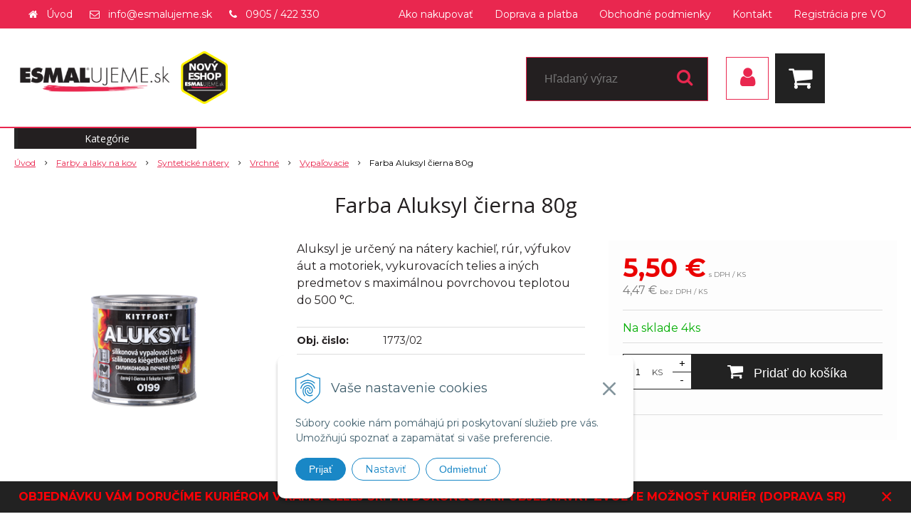

--- FILE ---
content_type: text/html; charset=windows-1250
request_url: https://www.esmalujeme.sk/eshop/farba-aluksyl-cierna-80g/p-898284.xhtml
body_size: 15218
content:
<!DOCTYPE html>
<html lang="sk" class=" is-cart-item-count fixed-header ViewIcons addtocat-effect-pop filter-position-top infotopbar-active sj-upselling-pop-enable">
<head>
		<meta http-equiv="X-UA-Compatible" content="IE=edge,chrome=1" />
		<meta name="viewport" content="width=device-width, initial-scale=1.0, minimum-scale=1.0, user-scalable=1" />
		
		<meta charset="windows-1250" />
		<title>Farba Aluksyl čierna 80g | ESMALujeme.sk</title>
		<meta name="description" content="Nakupujte online od slovenského výrobcu vodou riediteľných interiérových a fasádnych farieb, omietok a stierok s dlhoročnou tradíciou. V ponuke široký doplnkový sortiment: štetce, valce, teleskopy, rebríky, pásky. Predajňa a eshop v Bratislave" />
		<meta name="keywords" content="," />
		<meta name="robots" content="index,follow" />
		<meta name="googlebot" content="index,follow" />
		<meta name="author" content="NextCom.sk | Lepší biznis online" />
		<meta name="generator" content="Unisite 8.20.0 #281025" />
		<meta property="og:type" content="og:product" />
		<meta property="og:title" content="Farba Aluksyl čierna 80g" />
		<meta property="og:url" content="https://www.esmalujeme.sk/eshop/farba-aluksyl-cierna-80g/p-898284.xhtml" />
		<meta property="og:locale" content="sk_SK" />
		<meta property="og:site_name" content="ESMALujeme.sk" />
		<meta name="twitter:domain" content="www.esmalujeme.sk" />
		<meta property="og:image" content="https://www.esmalujeme.sk/obchod_homedir/data/3113/obrazky/ALUKSYL.png" />
		<meta property="og:description" content="Aluksyl je určený na nátery kachieľ, rúr, výfukov áut a motoriek, vykurovacích telies a iných predmetov s maximálnou povrchovou teplotou do 500 °C." />
		<meta property="product:price:amount" content="5.5" />
		<meta property="product:price:currency" content="EUR" />
		<meta itemprop="name" content="Farba Aluksyl čierna 80g" />
		<meta itemprop="description" content="Aluksyl je určený na nátery kachieľ, rúr, výfukov áut a motoriek, vykurovacích telies a iných predmetov s maximálnou povrchovou teplotou do 500 °C." />
		<meta itemprop="image" content="https://www.esmalujeme.sk/obchod_homedir/data/3113/obrazky/ALUKSYL.png" />
		<meta name="twitter:card" content="product" />
		<meta name="twitter:title" content="Farba Aluksyl čierna 80g" />
		<meta name="twitter:image" content="https://www.esmalujeme.sk/obchod_homedir/data/3113/obrazky/ALUKSYL.png" />
		<meta name="twitter:label1" content="Ceny" />
		<meta name="twitter:data1" content="5.5" />
		<meta name="twitter:label2" content="Mena" />
		<meta name="twitter:data2" content="" />

		<link href="https://www.esmalujeme.sk/Data/3318/favicon.ico" type="image/x-icon" rel="icon" />
		<link href="https://www.esmalujeme.sk/Data/3318/favicon.ico" type="image/x-icon" rel="shortcut icon" />
		<link rel="stylesheet" type="text/css" href="//fonts.googleapis.com/css2?family=Montserrat:ital,wght@0,400;0,700;0,900;1,400;1,700;1,900&family=Open+Sans:ital,wght@0,400;0,600;0,700;1,400;1,600;1,700&display=swap" />
		<link rel="stylesheet" type="text/css" href="/Data/3318/Cache/Css/site_76dcd138.css" />
		<link rel="stylesheet" type="text/css" href="/SiteJay2.0/JScript/Fancybox3/jquery.fancybox.min.css" />
		<link rel="stylesheet" type="text/css" href="https://www.esmalujeme.sk/SiteJay2.0/JScript/PriceSliderNew/price-slider-new.css" />
		<link rel="stylesheet" type="text/css" href="/Data/3318/Cache/Css/infopanel_37945bdd.css" />
		<script src="/SiteJay2.0/jquery-3.7.1.min.js"></script>
		<script src="/SiteJay2.0/JScript/Fancybox3/jquery.fancybox.min.js"></script>
		<script src="/SiteJay2.0/JScript/jquery.mousewheel-3.0.6.pack.js"></script>
		<script src="/Data/3318/Cache/Script/common_5fecc569.js"></script>
		<script src="/Data/3318/Cache/Script/CookieConsent_6224c920.js"></script>
		<script src="/Data/3318/Cache/Script/skin_340f6a63.js"></script>
		<script src="/Data/3318/Cache/Script/categories_menu_script_3eefc370.js"></script>
		<script src="/SiteJay2.0/jquery.newsletterpopup.js"></script>
		<script src="/Data/3318/Cache/Script/shop_content_scripts_977977c1.js"></script>
		<script src="https://www.esmalujeme.sk/SiteJay2.0/JScript/PriceSliderNew/price-slider-new.js"></script>
		<script src="https://www.esmalujeme.sk/SiteJay2.0/jquery_tipsy.js"></script>
		<script type="text/javascript">
$(document).ready(function() {
                    $('.top-infobar-close').on('click', function() {
                        var expiry = new Date();
                        expiry.setTime(expiry.getTime() + 0 );
                        var expiresDate = expiry.toUTCString();
                        setCookie('cs-infobar', 1, '0');
                        $('#top-infobar').slideUp();
                    });
                });
		</script>

		<link rel="stylesheet" type="text/css" href="/Data/default/UserFiles/font-awesome/css/font-awesome.min.css" />
		<link rel="stylesheet" type="text/css" href="/Data/default/UserFiles/2025/slick/slick.min.css" />
        <link rel="stylesheet" type="text/css" href="/Data/default/UserFiles/2025/slick/accessible-slick-theme.min.css" />
		<link rel="stylesheet" type="text/css" href="/Data/default/UserFiles/js/lightslider/lightslider.min.css" />
        <link rel="stylesheet" type="text/css" href="/Data/default/UserFiles/2025/nice-select/nice-select.css" />
	<meta name="google-site-verification" content="byldhfjZSiCyiF6zQ4V0Fj-E4W3_NhzjDuTS5Q3riHE" /><!-- Global site tag (gtag.js) - Google Analytics -->
<script async src="https://www.googletagmanager.com/gtag/js?id=UA-163554035-1"></script>
<script>
  window.dataLayer = window.dataLayer || [];
  function gtag(){dataLayer.push(arguments);}
  gtag("consent", "default", {
    "ad_storage": "denied",
    "analytics_storage": "denied"
  });
  gtag("js", new Date());
  gtag("config", "UA-163554035-1");
</script></head>

	<body id="page15579" class="matrix-skin home-page ">
        <div class="site-overlay"><span class="over-closer"></span></div>
        
            <div id="container-main">
                <div class="header-separator"></div>
                <header class="header">
                    <div class="head clearfix">
                      
<div id="sjm-s-hlavicka"><div class="logo-wrapper">
    <p id="logo"><a href="/"><img src="/Data/3318/UserFiles/LOGO.png" alt="ESMALujeme.sk" srcset="" width="882" height="218"></a></p>
    
</div>


    
        <ul class="info-row">
            <li class="info-row-home"><i class="fa fa-home"></i> <a href="/">Úvod</a></li>
            
            <li class="info-row-mail" translate="no"><i class="fa fa-envelope-o"></i> <a href="mailto:info@esmalujeme.sk">info@esmalujeme.sk</a></li>
            <li class="info-row-phone" translate="no"><i class="fa fa-phone"></i> <a href="tel:0905/422330">0905 / 422 330</a></li>
            
        </ul>
    

</div>

                      <div class="icons">
                          <div id="ico-menu"><span translate="no"><i class="fa fa-bars"></i></span></div>
                          <div id="ico-search"><span><i class="fa fa-search"></i></span></div>
                          <div id="main-login">
<div id="sjm-s-login-top"><div class="Shop-login">
    <div><i class="fa fa-user"></i></div>
    
        <ul data-text="Môj účet">
            <li class="user"><a href="https://www.esmalujeme.sk/eshop/action/enterlogin.xhtml" rel="nofollow">Prihlásiť</a></li>
            
                <li class="reg"><a href="https://www.esmalujeme.sk/eshop/action/registration.xhtml" rel="nofollow">Registrácia</a></li>
            
            
        </ul>
    
    
</div></div>
</div>
                          <div id="main-cart">
<div id="sjm-s-kosik"><div id="kosik">
     <a href="https://www.esmalujeme.sk/eshop/action/cart.xhtml" class="caq-0" title="Košík">
     <span class="kosik-ico"><i class="fa fa-shopping-cart"></i></span>
     
     </a>
</div></div>
</div>
                      </div>
                      <div id="main-search">
<div id="sjm-s-vyhladavanie">
	
                <script type="text/javascript">
                    /* <![CDATA[ */

                    displayBoxIndex = -1;
                    var SearchNavigate = function(diff) {
                        displayBoxIndex += diff;
                        var oBoxCollection = $(".suggestSearchContent:not(.suggestSearchHeader):not(.suggestSearchFooter) p");
                        if(!oBoxCollection.length){
                            return;
                        }
                        if (displayBoxIndex >= oBoxCollection.length)
                            displayBoxIndex = 0;
                        if (displayBoxIndex < 0)
                            displayBoxIndex = oBoxCollection.length - 1;
                        var cssClass = "search-selected-item";
                        oBoxCollection.removeClass(cssClass).eq(displayBoxIndex).addClass(cssClass);
                        oBoxCollection.eq(displayBoxIndex)[0].scrollIntoView({ 
                            block: 'nearest',
                            inline: 'nearest',
                            behavior: 'smooth'
                        });
                    }

                        var timeoutsearch;
                        function getXmlHttpRequestObject() {
                            if (window.XMLHttpRequest) {
                                return new XMLHttpRequest();
                            } else if(window.ActiveXObject) {
                                return new ActiveXObject("Microsoft.XMLHTTP");
                            } else {
                            }
                        }

                        var searchReq = getXmlHttpRequestObject();

                        function searchSuggest() {
                            if (searchReq.readyState == 4 || searchReq.readyState == 0) {
                                var str = escape(encodeURI(document.getElementById('searchstringid').value));
                                //$('#search_suggest').html('<div class="suggest_wrapper loading"><img src="/Images/loading.gif" alt="loading" /></div>');
                                var stockOnly = '0';
                                if (document.getElementById('searchStockOnlyId') != null && document.getElementById('searchStockOnlyId').checked == true)
                                    stockOnly = '1';

                                searchReq.open("GET", 'https://www.esmalujeme.sk/suggestsearch/chckprm/suggest/search/' + str + '/stock/' + stockOnly + '.xhtml', true);
                                searchReq.onreadystatechange = handleSearchSuggest;
                                searchReq.send(null);
                            }
                            clearTimeout(timeoutsearch);
                        }

                        function handleSearchSuggest() {
                            if (searchReq.readyState == 4) {
                                var ss = document.getElementById('search_suggest')
                                ss.innerHTML = '';
                                ss.innerHTML = searchReq.responseText;

                                if(ss.innerHTML.length)
                                    ss.innerHTML = '<div class="suggest_wrapper">' + ss.innerHTML + '</div>';
                            }
                        }

                        $(document).ready(function(){

                            $('body').on('click', function () {
                                $('#search_suggest').html('');
                            });

                            $('form.search').on('click', function(e){
                                e.stopPropagation();
                            });

                            $('#searchstringid').attr('autocomplete','off').on('keyup click', function(e) {

                                if (e.keyCode == 40)
                                {
                                    e.preventDefault()
                                    SearchNavigate(1);
                                }
                                else if(e.keyCode==38)
                                {
                                    e.preventDefault()
                                    SearchNavigate(-1);
                                } else if(e.keyCode==13){

                                    if($("p.search-selected-item").length){
                                        e.preventDefault();
                                        location.href=$("p.search-selected-item a").attr("href");
                                    }

                                } else {
                                    if(timeoutsearch) {
                                        clearTimeout(timeoutsearch);
                                        timeoutsearch = null;
                                    }
                                    if($.trim($("#searchstringid").val()) !== ""){
                                        timeoutsearch = setTimeout(searchSuggest, 200);
                                    }
                                    else {
                                        var ss = document.getElementById('search_suggest')
                                        ss.innerHTML = '';                                    
                                    }
                                }
                            });
                        });
                    /* ]]> */
                </script>

<form action="https://www.esmalujeme.sk/index.php?page=15579" method="get" class="search">
  <span class="input"><input type="text" name="searchstring" value="" class="SearchInput" id="searchstringid" placeholder="Hľadaný výraz" /><input type="hidden" name="searchtype" value="all" /></span>
  <div id="search_suggest"></div>  
  <span class="submit"><input type="hidden" name="action" value="search" /><input type="hidden" name="cid" value="0" /><input type="hidden" name="page" value="15579" /><input type="submit" name="searchsubmit" value="Hľadaj" class="SearchSubmit" /></span>  
</form></div>
</div>
                      <div class="mbmenu clearfix" id="menu-main">
                        <div class="content"><nav>
<div id="sjm-s-menu-vodorovne"><ul id="m-smenuvodorovne" class="sjMenu"><li class="no-selected"><a href="https://www.esmalujeme.sk/nakup.xhtml">Ako nakupovať</a></li><li class="no-selected"><a href="https://www.esmalujeme.sk/doprava.xhtml">Doprava a platba</a></li><li class="no-selected"><a href="https://www.esmalujeme.sk/obchodne-podmienky.xhtml">Obchodné podmienky</a><ul><li class="no-selected"><a href="https://www.esmalujeme.sk/reklamacny-poriadok.xhtml">Reklamačný poriadok</a></li><li class="no-selected"><a href="https://www.esmalujeme.sk/gdpr.xhtml">GDPR</a></li></ul></li><li class="no-selected"><a href="https://www.esmalujeme.sk/kontakt.xhtml">Kontakt</a><ul><li class="no-selected"><a href="https://www.esmalujeme.sk/maps.app.goo.gl7s4ucztbtcjmwkl18.xhtml" target="_blank">Mapa odberného miesta</a></li></ul></li><li class="no-selected"><a href="https://www.esmalujeme.sk/registracia-pre-vo.xhtml">Registrácia pre VO</a></li></ul></div>
</nav></div>
                      </div>
                  </div>
                </header>
                <div id="container-outer">
                    <div id="container" class="clearfix">
                        <main id="content">
                            
                                <div class="top-image">
<div id="sjm-d-17865"> </div>
</div>
                                <div class="basic001">


<div class="content">
<div id="sjm-d-17864">        <div class="ShopContent">
<!-- SJ_Modules_Shop_Content ***start*** -->
	
            <div class="ShopProductParentCategories">
                <ul itemprop="breadcrumb" itemscope itemtype="http://schema.org/BreadcrumbList">
                    
                    <li itemprop="itemListElement" itemscope itemtype="http://schema.org/ListItem">
                        <a href="/" itemprop="item"><span itemprop="name">Úvod</span></a>
                        <meta itemprop="position" content="1" />
                    </li>
                    <li><span class="separator">&gt;&gt;</span></li>
                    <li itemprop="itemListElement" itemscope itemtype="http://schema.org/ListItem">
                        <a href="https://www.esmalujeme.sk/eshop/farby-a-laky-na-kov/c-41.xhtml" itemprop="item"><span itemprop="name">Farby a laky na kov</span></a>
                        <meta itemprop="position" content="2" />
                    </li>
                    <li><span class="separator">&gt;&gt;</span></li>
                    <li itemprop="itemListElement" itemscope itemtype="http://schema.org/ListItem">
                        <a href="https://www.esmalujeme.sk/eshop/synteticke-natery/c-58.xhtml" itemprop="item"><span itemprop="name">Syntetické nátery</span></a>
                        <meta itemprop="position" content="3" />
                    </li>
                    <li><span class="separator">&gt;&gt;</span></li>
                    <li itemprop="itemListElement" itemscope itemtype="http://schema.org/ListItem">
                        <a href="https://www.esmalujeme.sk/eshop/vrchne/c-56.xhtml" itemprop="item"><span itemprop="name">Vrchné</span></a>
                        <meta itemprop="position" content="4" />
                    </li>
                    <li><span class="separator">&gt;&gt;</span></li>
                    <li itemprop="itemListElement" itemscope itemtype="http://schema.org/ListItem">
                        <a href="https://www.esmalujeme.sk/eshop/vypalovacie/c-131.xhtml" itemprop="item"><span itemprop="name">Vypaľovacie</span></a>
                        <meta itemprop="position" content="5" />
                    </li>
                    <li><span class="separator">&gt;&gt;</span></li>
                    <li itemprop="itemListElement" itemscope itemtype="http://schema.org/ListItem">
                        <span itemprop="name">Farba Aluksyl čierna 80g</span>
                        <meta itemprop="position" content="6" />
                    </li>
                </ul>
            </div>































<div itemscope itemtype="http://schema.org/Product" class="ShopProductView">
	<div class="Product ProductDetail">

        <h1 itemprop="name" >Farba Aluksyl čierna 80g</h1>
        <meta itemprop="category" content="Farby a laky na kov > Syntetické nátery > Vrchné > Vypaľovacie" />
        


        <div class="ProductWrapper">

                    <div class="ProductLeft">
                        
                        <span class="stickers">
                            
                                
                                    
                                    
                                    
                                    
                                    
                                
                            

                            
                                
                            

                            

                            
                        </span>
                        
                        <ul class="ProductImage" id="MainProductImage">
                            <li>
                            	<a href="/obchod_homedir/data/3113/obrazky/ALUKSYL.png" title="Farba Aluksyl čierna 80g">
                                    <picture>
                                        
                                        <img itemprop="image" src="/obchod_homedir/data/3113/obrazky/ALUKSYL.png" alt="Farba Aluksyl čierna 80g" id="ProductImage898284" />
                                    </picture>
                            	</a>
                           	</li>
                            
                        </ul>
                        
                        
                        
                    </div>

            <div class="ProductDescription">

            <h2 class="hide" >Farba Aluksyl čierna 80g</h2>

            <form action="https://www.esmalujeme.sk/eshop/farba-aluksyl-cierna-80g/p-898284/order/898284.xhtml" data-mincountval="0" data-mincountmultiplyval="false" id="898284" method="post" onsubmit="if (!AllowOrderProductBuy (4, document.getElementById('Quantity'), 898284)) return false; if(!CheckMinCount(document.getElementById('Quantity'), 0, false))return false;">

            <div class="right-col" itemprop="offers" itemscope itemtype="http://schema.org/Offer">
				<meta itemprop="url" content="https://www.esmalujeme.sk/eshop/farba-aluksyl-cierna-80g/p-898284.xhtml" />
				

                

                
                    

                        <div class="price">

                            <div class="price-row-1">
                                
                                    <span class="price-with-vat">
                                        <meta itemprop="category" content="Farby a laky na kov > Syntetické nátery > Vrchné > Vypaľovacie" />
                                        
                                        <strong id="PriceWithVAT898284" class="main-price"><span itemprop="price" content="5.5">5,50</span> <span itemprop="priceCurrency" content="EUR">€</span></strong> <span class="small dph">s DPH / KS</span>
                                    </span>
                                
                                
                                
                                    
                                        <span class="price-without-vat">
                                            <strong id="PriceWithoutVAT898284" class="main-price">4,47 €</strong> <span class="small">bez DPH / KS</span>
                                        </span>
                                    
                                
                                

                                
                                
                            </div>
                            
                            

                        </div>

                   

                   

                      

                        

                        

                        

                        
                            
                                
                                    
                                        <div class="delivery-info">
                                            
                                                <span id="StockCountText898284" itemprop="availability" href="http://schema.org/InStock" content="InStock">                        <span style="color: #04ae04">Na sklade 4ks</span></span>
                                            
                                            
                                        </div>
                                    
                                
                                
                            
                        

                        

                        
                            

                                
                                    <div class="ShopIcons">
                                        <div class="ProductButtons" >
                                            <span class="mnozstvo">
                                                <input type="text" size="5" value="1" name="quantity" id="Quantity" onkeyup="AllowOrderProduct (898284, 4 , this.value);" class="Quantity noEnterSubmit" />
                                                
                                                    <label for="Quantity898284">KS</label>
                                                
                                                <span class="cplus">+</span>
                                                <span class="cminus">-</span>
                                            </span>
                                            
                                                <button type="submit" name="add-button" id="AddToCart898284" aria-label="Pridať do košíka">
                                                    <span class="addtext"><i class="fa fa-shopping-cart"></i> Pridať do košíka</span><span class="icon"><!----></span>
                                                    
                                                </button>
                                            
                                            
                                            
                                        </div>
                                        <span id="StockWarning898284" class="stockwarning"></span>
                                    </div>
                                

                                

                            

                        

                        
                            
                                
                                <div class="advance-box">
                                    <div class="calcs">
                                        
                                        
                                    </div>
                                    <ul class="clearfix">
                                        
                                            
                                        
                                        
                                        
                                            
                                        
                                        
										
                                    </ul>
                                </div>

                            
                        
                   
            	</div>

            	<div class="left-col">

	                
	                    <div class="small-description" itemprop="disambiguatingDescription">Aluksyl je určený na nátery kachieľ, rúr, výfukov áut a motoriek, vykurovacích telies a iných predmetov s maximálnou povrchovou teplotou do 500 °C. </div>
	                

	                <dl id="productParameters">
	                    

	                    <dt class="detail-order-number">Obj. čislo:</dt><dd id="OrderNumber898284" class="detail-order-number" itemprop="sku">1773/02</dd>
	                    

	                    
	                    
	               </dl>

                   
                       <div class="social-share">
                           <a href="javascript: void(0)" onclick="window.open('https://www.facebook.com/sharer.php?u=https%3A%2F%2Fwww.esmalujeme.sk%2Feshop%2Ffarba-aluksyl-cierna-80g%2Fp-898284.xhtml','sharer','toolbar=0,status=0,width=580,height=325');"><i class="fa fa-facebook"></i></a>
                       </div>
                   

	            </div>

                </form>
            </div>
            <div class="clear"></div>
        </div>
	</div>

        <div class="tabs-container">

        	<ul class="tabs">
        	  
              <li><a href="#popis">Popis</a></li>
              
              <li><a href="#parametre">Parametre</a></li>
              
              
			  
              
			  

              

			  
			  <li><a href="#prislusenstvo">Alternatívy</a></li>
			  
			  
            </ul>

            <div class="panel-container">

              

              
                  <div class="pane" id="popis">
                    <h2>Farba Aluksyl čierna 80g</h2>
                    <div class="in-pane">
                        
                        <div class="long-description" itemprop="description">
                            Povrch je potrebné pred nanesením farby dobre odmastiť a zbaviť hrdze. Nanášame štetcom alebo striekaním v 1 až 2 vrstvách. Po piatich hodinách zasychania postupne zohrievame a zaistíme tak vypálenie náteru (najmenej 15 min. pri 250 °C).
                        </div>
                    </div>
                  </div>
              

              

              
                <div class="pane" id="parametre">
                	<h2>Parametre</h2>
                	<div class="in-pane">
                      <table>
                      	
                        
                            <tr itemprop="additionalProperty" itemscope itemtype="http://schema.org/PropertyValue">
                                <th itemprop="name">Hmotnosť</th>
                                <td itemprop="value">
                                    0,08 kg
                                    
                                    
                                </td>
                            </tr>
                        
                        
                        
                        
                        </table>
                      </div>
                	</div>
                

                	

                
                

                

                

                

                

                
                    <div class="pane" id="prislusenstvo">
                        <h2>Alternatívy</h2>
                        <div class="in-pane">
<div class="AccessoryProducts">

<div class="Product ProductNorm">
	<form action="https://www.esmalujeme.sk/eshop/farba-aluksyl-cierna-80g/p-898284/order/898285.xhtml" id="id898285" method="post" data-mincountval="0" data-mincountmultiplyval="false">

        <div class="in-wrapper">
            <p class="in-category">Vypaľovacie</p>
            <h3 class="product-name" ><a href="https://www.esmalujeme.sk/eshop/farba-aluksyl-strieborna-80g/p-898285.xhtml" title="Farba Aluksyl strieborná 80g">Farba Aluksyl strieborná 80g</a></h3>
        </div>

		<div class="ImageWrapper">
        	<div class="ProductImage">
            	<a href="https://www.esmalujeme.sk/eshop/farba-aluksyl-strieborna-80g/p-898285.xhtml">
								<picture>
									
										<img src="/obchod_homedir/data/3113/obrazky/male_obrazky/ALUKSYL.png" alt="Farba Aluksyl strieborná 80g" title="Farba Aluksyl strieborná 80g" id="ProductImage898285" loading="lazy" />
									</picture>
                	<span class="stickers">
                        
                        
                        
                        
                        
                        
                    </span>
                    
            	</a>
            </div>
        </div>
        <div class="ProductContent">
        	<div class="ContentIn">
            	<div class="ProductDescription">
	                <div class="small-description">Aluksyl je určený na nátery kachieľ, rúr, výfukov áut a motoriek, vykurovacích telies a iných predmetov s maximálnou povrchovou teplotou do 500 °C. </div>
                </div>
        	</div>
            <div class="ShopIcons">
            	
					<div class="price" itemprop="offers" itemscope itemtype="http://schema.org/Offer">
	                	<link itemprop="url" href="https://www.esmalujeme.sk/eshop/farba-aluksyl-strieborna-80g/p-898285.xhtml" />
    	            	<link itemprop="image" href="/obchod_homedir/data/3113/obrazky/male_obrazky/ALUKSYL.png" />
    	            	
                		

                		<div class="price-row-1">
                			
                				<div class="price-with-vat">
                					
                					<strong id="PriceWithVAT898285" class="main-price"><span itemprop="price" content="5.01">5,01</span> <span itemprop="priceCurrency" content="EUR">€</span></strong> <span class="dph">s DPH / KS</span>
                				</div>
                			
											
                			
                				
                					<div class="price-without-vat"><strong id="PriceWithoutVAT898285" class="main-price">4,07 €</strong> <span class="dph">bez DPH / KS</span></div>
                				
                			
                			

                			
                		</div>
                		
                		
                	</div>
		            
		            	  
			                  
			                    <div class="ProductButtons">
			                       	
																<button type="submit" name="add-button" id="AddToCart898285" aria-label="Pridať do košíka"><span class="icon" data-title="Pridať do košíka"><i class="fa fa-shopping-cart"></i></span>
																	</button>
				                    
			                       	
			                        <span class="mnozstvo">
			                        	<input type="text" size="5" value="1" name="quantity" id="Quantity898285" class="Quantity noEnterSubmit" />
			                        	
			                        		<label for="Quantity898285">KS</label>
			                        	
			                            <span class="cplus">+</span>
			                            <span class="cminus">-</span>
			                        </span>
			                    </div>
			                    <span id="StockWarning898285" class="stockwarning"></span>
			                
			              
		              
		              
				  
				  
                  <div class="clear"></div>
            </div>
            <div class="bottom">
		    	
					<div class="delivery-info"><strong id="StockCountText898285">                        <span style="color: #04ae04">Na sklade 6ks</span></strong></div>
				
				<div class="order-number">Obj. čislo: <span id="OrderNumber898285">1773/01</span></div>
			</div>
			
	</div>
    </form>
</div>


<div class="Product ProductNorm">
	<form action="https://www.esmalujeme.sk/eshop/farba-aluksyl-cierna-80g/p-898284/order/898286.xhtml" id="id898286" method="post" data-mincountval="0" data-mincountmultiplyval="false">

        <div class="in-wrapper">
            <p class="in-category">Vypaľovacie</p>
            <h3 class="product-name" ><a href="https://www.esmalujeme.sk/eshop/farba-aluksyl-zlata-80g/p-898286.xhtml" title="Farba Aluksyl zlatá 80g">Farba Aluksyl zlatá 80g</a></h3>
        </div>

		<div class="ImageWrapper">
        	<div class="ProductImage">
            	<a href="https://www.esmalujeme.sk/eshop/farba-aluksyl-zlata-80g/p-898286.xhtml">
								<picture>
									
										<img src="/obchod_homedir/data/3113/obrazky/male_obrazky/ALUKSYL.png" alt="Farba Aluksyl zlatá 80g" title="Farba Aluksyl zlatá 80g" id="ProductImage898286" loading="lazy" />
									</picture>
                	<span class="stickers">
                        
                        
                        
                        
                        
                        
                    </span>
                    
            	</a>
            </div>
        </div>
        <div class="ProductContent">
        	<div class="ContentIn">
            	<div class="ProductDescription">
	                <div class="small-description">Aluksyl je určený na nátery kachieľ, rúr, výfukov áut a motoriek, vykurovacích telies a iných predmetov s maximálnou povrchovou teplotou do 500 °C. </div>
                </div>
        	</div>
            <div class="ShopIcons">
            	
					<div class="price" itemprop="offers" itemscope itemtype="http://schema.org/Offer">
	                	<link itemprop="url" href="https://www.esmalujeme.sk/eshop/farba-aluksyl-zlata-80g/p-898286.xhtml" />
    	            	<link itemprop="image" href="/obchod_homedir/data/3113/obrazky/male_obrazky/ALUKSYL.png" />
    	            	
                		

                		<div class="price-row-1">
                			
                				<div class="price-with-vat">
                					
                					<strong id="PriceWithVAT898286" class="main-price"><span itemprop="price" content="6.8">6,80</span> <span itemprop="priceCurrency" content="EUR">€</span></strong> <span class="dph">s DPH / KS</span>
                				</div>
                			
											
                			
                				
                					<div class="price-without-vat"><strong id="PriceWithoutVAT898286" class="main-price">5,53 €</strong> <span class="dph">bez DPH / KS</span></div>
                				
                			
                			

                			
                		</div>
                		
                		
                	</div>
		            
		            	  
			                  
			                    <div class="ProductButtons">
			                       	
																<button type="submit" name="add-button" id="AddToCart898286" aria-label="Pridať do košíka"><span class="icon" data-title="Pridať do košíka"><i class="fa fa-shopping-cart"></i></span>
																	</button>
				                    
			                       	
			                        <span class="mnozstvo">
			                        	<input type="text" size="5" value="1" name="quantity" id="Quantity898286" class="Quantity noEnterSubmit" />
			                        	
			                        		<label for="Quantity898286">KS</label>
			                        	
			                            <span class="cplus">+</span>
			                            <span class="cminus">-</span>
			                        </span>
			                    </div>
			                    <span id="StockWarning898286" class="stockwarning"></span>
			                
			              
		              
		              
				  
				  
                  <div class="clear"></div>
            </div>
            <div class="bottom">
		    	
					<div class="delivery-info"><strong id="StockCountText898286">                        <span style="color: #04ae04">Na sklade 5ks</span></strong></div>
				
				<div class="order-number">Obj. čislo: <span id="OrderNumber898286">1773/03</span></div>
			</div>
			
	</div>
    </form>
</div>


</div>
</div>
                    </div>
                

                

                

            </div>
    	</div>
		<div class="clear"></div>


</div>











<!-- SJ_Modules_Shop_Content ***end*** --></div></div>
</div>	
</div>
<div class="base-modulebox">
	
	
	<div class="base-modulebox-content">
<div id="sjm-d-17902"></div>
</div>
</div><div class="base-modulebox">
	
	
	<div class="base-modulebox-content">
<div id="sjm-d-17903"></div>
</div>
</div>
                            
                        </main>
                        <aside id="left">
                            <div class="basic003 mbmenu" id="kategorie-obchodu">
                                <div class="title"><h3><div><span class="mh-small"><!----></span></div></h3></div>
                                <div class="content"><nav role="navigation">
<div id="sjm-s-kategorie-obchodu">
	
	<div class="action-categories">
		<ul class="Cat action-categories">
			<li><a href="https://www.esmalujeme.sk/eshop/action/addprd/newval/1.xhtml" title="Novinky">Novinky</a></li><li><a href="https://www.esmalujeme.sk/eshop/action/addprd/topoffer/1.xhtml" title="Top ponuka">Top ponuka</a></li>
		</ul>
	</div>




	<ul id="categories-15579" class="Cat"><li id="Item-45"><a href="https://www.esmalujeme.sk/eshop/interierove-farby-na-steny/c-45.xhtml"><span>Interiérové farby na steny</span></a><ul id="ul_id_43"><li id="Item-43"><a href="https://www.esmalujeme.sk/eshop/biele-farby/c-43.xhtml"><span>Biele farby</span></a></li><li id="Item-42"><a href="https://www.esmalujeme.sk/eshop/umyvatelne-farby/c-42.xhtml"><span>Umývateľné farby</span></a></li><li id="Item-111"><a href="https://www.esmalujeme.sk/eshop/farebne-farby/c-111.xhtml"><span>Farebné farby</span></a></li><li id="Item-46"><a href="https://www.esmalujeme.sk/eshop/specialne-farby/c-46.xhtml"><span>Špeciálne farby</span></a></li><li id="Item-47"><a href="https://www.esmalujeme.sk/eshop/tonovanie-pasty/c-47.xhtml"><span>Tónovanie, pasty</span></a></li><li id="Item-48"><a href="https://www.esmalujeme.sk/eshop/penetracie/c-48.xhtml"><span>Penetrácie</span></a></li></ul></li><li id="Item-39"><a href="https://www.esmalujeme.sk/eshop/farby-na-fasady/c-39.xhtml"><span>Farby na fasády</span></a><ul id="ul_id_117"><li id="Item-117"><a href="https://www.esmalujeme.sk/eshop/fasadne-farby/c-117.xhtml"><span>Fasádne farby</span></a></li><li id="Item-118"><a href="https://www.esmalujeme.sk/eshop/omietky/c-118.xhtml"><span>Omietky</span></a></li></ul></li><li id="Item-40"><a href="https://www.esmalujeme.sk/eshop/farby-a-laky-na-drevo/c-40.xhtml"><span>Farby a laky na drevo</span></a><ul id="ul_id_50"><li id="Item-50"><a href="https://www.esmalujeme.sk/eshop/synteticke-natery/c-50.xhtml"><span>Syntetické nátery</span></a></li><li id="Item-59"><a href="https://www.esmalujeme.sk/eshop/vodourieditelne-natery/c-59.xhtml"><span>Vodouriediteľné nátery</span></a></li><li id="Item-68"><a href="https://www.esmalujeme.sk/eshop/laky-lazury-moridla/c-68.xhtml"><span>Laky, lazúry, moridlá</span></a></li></ul></li><li id="Item-41"><a href="https://www.esmalujeme.sk/eshop/farby-a-laky-na-kov/c-41.xhtml"><span>Farby a laky na kov</span></a><ul id="ul_id_58"><li id="Item-58"><a href="https://www.esmalujeme.sk/eshop/synteticke-natery/c-58.xhtml"><span>Syntetické nátery</span></a><ul id="ul_id_55"><li id="Item-55"><a href="https://www.esmalujeme.sk/eshop/zakladne/c-55.xhtml"><span>Základné</span></a></li><li id="Item-56"><a href="https://www.esmalujeme.sk/eshop/vrchne/c-56.xhtml"><span>Vrchné</span></a><ul id="ul_id_130"><li id="Item-130"><a href="https://www.esmalujeme.sk/eshop/na-radiator/c-130.xhtml"><span>Na radiator</span></a></li><li id="Item-131" class="selected"><a href="https://www.esmalujeme.sk/eshop/vypalovacie/c-131.xhtml"><span>Vypaľovacie</span></a></li></ul></li><li id="Item-57"><a href="https://www.esmalujeme.sk/eshop/jednovrstvove/c-57.xhtml"><span>Jednovrstvové</span></a></li></ul></li><li id="Item-60"><a href="https://www.esmalujeme.sk/eshop/vodourieditelne-natery/c-60.xhtml"><span>Vodouriediteľné nátery</span></a></li><li id="Item-125"><a href="https://www.esmalujeme.sk/eshop/nitrocelulozove/c-125.xhtml"><span>Nitrocelulózové </span></a></li></ul></li><li id="Item-72"><a href="https://www.esmalujeme.sk/eshop/spreje/c-72.xhtml"><span>Spreje</span></a><ul id="ul_id_73"><li id="Item-73"><a href="https://www.esmalujeme.sk/eshop/hobby-spreje/c-73.xhtml"><span>Hobby spreje</span></a></li><li id="Item-74"><a href="https://www.esmalujeme.sk/eshop/auto-spreje/c-74.xhtml"><span>Auto spreje</span></a></li><li id="Item-75"><a href="https://www.esmalujeme.sk/eshop/specialne-spreje/c-75.xhtml"><span>Špeciálne spreje</span></a></li></ul></li><li id="Item-76"><a href="https://www.esmalujeme.sk/eshop/tmely-sadry-lepidla/c-76.xhtml"><span>Tmely, sádry, lepidlá</span></a><ul id="ul_id_77"><li id="Item-77"><a href="https://www.esmalujeme.sk/eshop/silikony/c-77.xhtml"><span>Silikóny</span></a></li><li id="Item-78"><a href="https://www.esmalujeme.sk/eshop/tmely/c-78.xhtml"><span>Tmely</span></a></li><li id="Item-79"><a href="https://www.esmalujeme.sk/eshop/lepidla-chemicke-kotvy/c-79.xhtml"><span>Lepidlá, chemické kotvy</span></a></li><li id="Item-80"><a href="https://www.esmalujeme.sk/eshop/pu-peny/c-80.xhtml"><span>PU Peny</span></a></li><li id="Item-81"><a href="https://www.esmalujeme.sk/eshop/sadry-a-sparovacie-hmoty/c-81.xhtml"><span>Sádry a špárovacie hmoty</span></a></li><li id="Item-136"><a href="https://www.esmalujeme.sk/eshop/pistole/c-136.xhtml"><span>Pištole</span></a></li><li id="Item-141"><a href="https://www.esmalujeme.sk/eshop/stierky/c-141.xhtml"><span>Stierky</span></a></li></ul></li><li id="Item-82"><a href="https://www.esmalujeme.sk/eshop/maliarska-chemia/c-82.xhtml"><span>Maliarska chémia</span></a><ul id="ul_id_83"><li id="Item-83"><a href="https://www.esmalujeme.sk/eshop/riedidla-benziny/c-83.xhtml"><span>Riedidlá, benzíny</span></a></li><li id="Item-84"><a href="https://www.esmalujeme.sk/eshop/odstranovace-odhrdzovace/c-84.xhtml"><span>Odstraňovače, odhrdzovače</span></a></li><li id="Item-85"><a href="https://www.esmalujeme.sk/eshop/ostatne/c-85.xhtml"><span>Ostatné</span></a></li></ul></li><li id="Item-86"><a href="https://www.esmalujeme.sk/eshop/maliarske-potreby/c-86.xhtml"><span>Maliarske potreby</span></a><ul id="ul_id_87"><li id="Item-87"><a href="https://www.esmalujeme.sk/eshop/stetce/c-87.xhtml"><span>Štetce</span></a></li><li id="Item-88"><a href="https://www.esmalujeme.sk/eshop/valce/c-88.xhtml"><span>Valce</span></a></li><li id="Item-89"><a href="https://www.esmalujeme.sk/eshop/maliarske-stetky/c-89.xhtml"><span>Maliarske štetky</span></a></li><li id="Item-90"><a href="https://www.esmalujeme.sk/eshop/drobne-potreby/c-90.xhtml"><span>Drobné potreby</span></a></li><li id="Item-91"><a href="https://www.esmalujeme.sk/eshop/nadoby-a-mriezky/c-91.xhtml"><span>Nádoby a mriežky</span></a></li><li id="Item-146"><a href="https://www.esmalujeme.sk/eshop/teleskopicke-tyce/c-146.xhtml"><span>Teleskopické tyče</span></a></li></ul></li><li id="Item-92"><a href="https://www.esmalujeme.sk/eshop/ochranne-pomocky/c-92.xhtml"><span>Ochranné pomôcky</span></a><ul id="ul_id_93"><li id="Item-93"><a href="https://www.esmalujeme.sk/eshop/rukavice/c-93.xhtml"><span>Rukavice</span></a></li><li id="Item-94"><a href="https://www.esmalujeme.sk/eshop/ochrana-oci-tvare-usi/c-94.xhtml"><span>Ochrana očí, tváre, uší</span></a></li><li id="Item-95"><a href="https://www.esmalujeme.sk/eshop/odevy/c-95.xhtml"><span>Odevy</span></a></li></ul></li><li id="Item-96"><a href="https://www.esmalujeme.sk/eshop/zakryvanie-cistenie/c-96.xhtml"><span>Zakrývanie, čistenie</span></a><ul id="ul_id_97"><li id="Item-97"><a href="https://www.esmalujeme.sk/eshop/zakryvacie-folie-plachty/c-97.xhtml"><span>Zakrývacie fólie, plachty</span></a></li><li id="Item-98"><a href="https://www.esmalujeme.sk/eshop/papiere-lepenky/c-98.xhtml"><span>Papiere, lepenky</span></a></li><li id="Item-99"><a href="https://www.esmalujeme.sk/eshop/pasky/c-99.xhtml"><span>Pásky</span></a></li><li id="Item-100"><a href="https://www.esmalujeme.sk/eshop/vrecia-na-odpad/c-100.xhtml"><span>Vrecia na odpad</span></a></li><li id="Item-101"><a href="https://www.esmalujeme.sk/eshop/zmetaky-metly-lopatky/c-101.xhtml"><span>Zmetáky, metly, lopatky</span></a></li><li id="Item-102"><a href="https://www.esmalujeme.sk/eshop/utierky-handry-spongie/c-102.xhtml"><span>Utierky, handry, špongie</span></a></li><li id="Item-140"><a href="https://www.esmalujeme.sk/eshop/ostatne/c-140.xhtml"><span>Ostatné</span></a></li></ul></li><li id="Item-103"><a href="https://www.esmalujeme.sk/eshop/naradie/c-103.xhtml"><span>Náradie</span></a><ul id="ul_id_104"><li id="Item-104"><a href="https://www.esmalujeme.sk/eshop/lyzice-naberacky-sekace/c-104.xhtml"><span>Lyžice, naberačky, sekáče</span></a></li><li id="Item-105"><a href="https://www.esmalujeme.sk/eshop/noze-noznicky-orezavace-a-ine/c-105.xhtml"><span>Nože, nožničky, orezávače a iné</span></a></li><li id="Item-106"><a href="https://www.esmalujeme.sk/eshop/ostatne-naradie-a-pomocky/c-106.xhtml"><span>Ostatné náradie a pomôcky</span></a></li><li id="Item-107"><a href="https://www.esmalujeme.sk/eshop/metre-pasma-vodovahy/c-107.xhtml"><span>Metre, pásma, vodováhy</span></a></li><li id="Item-108"><a href="https://www.esmalujeme.sk/eshop/rebriky/c-108.xhtml"><span>Rebríky</span></a></li><li id="Item-109"><a href="https://www.esmalujeme.sk/eshop/brusny-a-rezny-material/c-109.xhtml"><span>Brúsny a rezný materiál</span></a></li><li id="Item-110"><a href="https://www.esmalujeme.sk/eshop/hladitka-spachtle/c-110.xhtml"><span>Hladítka, špachtle</span></a></li><li id="Item-123"><a href="https://www.esmalujeme.sk/eshop/elektro/c-123.xhtml"><span>Elektro</span></a></li><li id="Item-138"><a href="https://www.esmalujeme.sk/eshop/listy-a-profily/c-138.xhtml"><span>Lišty a profily</span></a></li></ul></li><li id="Item-120"><a href="https://www.esmalujeme.sk/eshop/farby-a-laky-ine/c-120.xhtml"><span>Farby a laky - iné</span></a><ul id="ul_id_149"><li id="Item-149"><a href="https://www.esmalujeme.sk/eshop/farby-na-bazeny/c-149.xhtml"><span>Farby na bazény</span></a></li><li id="Item-150"><a href="https://www.esmalujeme.sk/eshop/farby-na-vane/c-150.xhtml"><span>Farby na vane</span></a></li><li id="Item-121"><a href="https://www.esmalujeme.sk/eshop/farby-na-beton/c-121.xhtml"><span>Farby na betón</span></a></li><li id="Item-122"><a href="https://www.esmalujeme.sk/eshop/farby-na-plasty/c-122.xhtml"><span>Farby na plasty</span></a></li><li id="Item-135"><a href="https://www.esmalujeme.sk/eshop/hydroizolacie/c-135.xhtml"><span>Hydroizolácie</span></a></li><li id="Item-139"><a href="https://www.esmalujeme.sk/eshop/laky-na-kamen/c-139.xhtml"><span>Laky na kameň</span></a></li><li id="Item-142"><a href="https://www.esmalujeme.sk/eshop/ine/c-142.xhtml"><span>Iné</span></a></li></ul></li></ul>

</div>
</nav></div>
                            </div>
                            <div class="mh">
                                <div class="info-box-left">
<div id="sjm-s-info-box-left"></div>
</div>
                                <div class="box-icons">
<div id="sjm-s-box-icons"> <div class="icons-row icons-8 icons-left clone-enable clearfix" id="ipanel-s-box-icons"><ul class="info-panel"><li class="odkaz"><a href="https://www.esmalujeme.sk/doprava.xhtml" target="_blank"><i class="fa fa-truck"></i><div class="icons-div"><strong>Doručenie kuriérom v rámci celej SR</strong><br />
pri objednávke nad 60€ v Bratislave doručenie ZDARMA</div></a></li><li class="odkaz"><a href="https://www.esmalujeme.sk/doprava.xhtml" target="_blank"><i class="fa fa-product-hunt"></i><div class="icons-div"><strong>VÝDAJNÉ MIESTO</strong><br />
bezproblémové parkovanie</div></a></li><li class="odkaz"><a href="https://www.esmalujeme.sk/kontakt.xhtml" target="_blank"><i class="fa fa-clock-o"></i><div class="icons-div">Tovar na sklade<br />
<strong>k dispozícii okamžite.</strong></div></a></li><li class=""><i class="fa fa-certificate"></i><div class="icons-div"><strong>Zákaznícky servis</strong><br />
a starostlivosť</div></li><li class="odkaz"><a href="https://www.esmalujeme.sk/eshop/interierove-farby-na-steny/c-45.xhtml"><i class="fa fa-industry"></i><div class="icons-div">Dodávame <strong>produkty<br />
priamo od výrobcov</strong></div></a></li><li class=""><i class="fa fa-eur"></i><div class="icons-div"><strong>Podporované platby</strong><br />
v našom obchode
<p><a href="https://www.tatrabanka.sk/sk/personal/ucet-platby/nakupovanie-cez-internet/" target="_blank"><img alt="" src="/Data/3318/UserFiles/Esmal/TATRA_CARD-4.png" style="width: 90%;" /></a></p>
</div></li><li class=""><i class="fa fa-sort-desc"></i><div class="icons-div"><p><a href="https://www.esmalujeme.sk" target="_blank"><img alt="" src="/Data/3318/UserFiles/NOVY_ESHOP.png" style="width: 185px; height: 164px;" /></a></p>
</div></li><li class=""><i class="fa fa-sort-desc"></i><div class="icons-div"><p><a href="https://www.esmalujeme.sk" target="_blank"><img alt="" src="/Data/3318/UserFiles/Logo_final_url.png" style="width: 185px; height: 164px;" /></a></p>
</div></li></ul>
            </div></div>
</div>
                            </div>
                        </aside><!--  end left -->
                    </div><!--  end container -->
                    <div class="box-newsletter">
<div id="sjm-s-newsletter"><div class="shop-newsletter-form clearfix" id="shop-newsletter-form">
	
		
	<div class="shop-newsletter-popup-content" id="shop-newsletter-popup-content">

	    

            <div class="shop-newsletter-popup-content-headings">
                <h3>
                    Najdôležitejšie novinky priamo na váš email
                </h3>
                <p class="sub-heading">
                    Získajte zaujímavé informácie vždy medzi prvými
                </p>
            </div>

            <div id="shop-newsletter-inputs">
                
                <div class="shop-newsletter-popup-inputs">
                    <label for="shop-newsletter-email">E-mail</label>
                    <input type="text" name="email" id="shop-newsletter-email" placeholder="Zadajte e-mail" />
                    <button id="shop-newsletter-form-submit">Odoberať</button>
                    <span id="shop-newsletter-form-message"></span>
                </div>
            </div>

        

        
            <div class="vop-text">Vaše osobné údaje (email) budeme spracovávať len za týmto účelom v súlade s platnou legislatívou a zásadami ochrany osobných údajov. Súhlas potvrdíte kliknutím na odkaz, ktorý vám pošleme na váš email. Súhlas môžete kedykoľvek odvolať písomne, emailom alebo kliknutím na odkaz z ktoréhokoľvek informačného emailu.</div>
        
	</div>
</div>

				<script>
					$('#shop-newsletter-form-submit').on('click', function() {
						var postData = {request: $('#shop-newsletter-email').val(), sessionId: 'stvp35al1b3cb7ev200pr58c71', source: 'link'};

						$("#shop-newsletter-form :checkbox").each(function(index){
							if(this.checked == true)
								postData[this.name] = 1;
						});
						
						$.ajax({
							url: '/newsletter-subscription.php',
							data:  postData
						})
						.done (function(data) {
						    console.log(data);
							switch(data["response"]["status"]) {
								case "ok":
									switch (data["response"]["message"]) {
                                        case "email sent":
                                            $('#shop-newsletter-inputs').html('<div class="shop-newsletter-subscribed-message">Na vašu emailovú adresu bola odoslaná žiadosť o potvrdenie.</div>');
                                            setCookie('shop-newsletter-subscribed', '1', 365);
                                            break;
                                        case "email not sent":
                                            $('#shop-newsletter-inputs').html('<div class="shop-newsletter-subscribed-message">Email so žiadosťou o potvrdenie sa nepodarilo odoslať.</div>');
                                            break;
                                    }
									break;
								case "failed":
									switch (data["response"]["message"]) {
										case "already subscribed":
											$('#shop-newsletter-form-message').html('Emailová adresa je už registrovaná.');
											break;
										case "subscription failed":
											$('#shop-newsletter-form-message').html('Registrácia zlyhala.');
											break;
										case "email not set":
											$('#shop-newsletter-form-message').html('Zadajte e-mail.');
											break;
										case "wrong email":
											$('#shop-newsletter-form-message').html('Chybný tvar emailovej adresy.');
											break;
										case "no group selected":
											$('#shop-newsletter-form-message').html('Vyberte skupinu.');
											break;
										case "email already sent":
											$('#shop-newsletter-form-message').html('Email so žiadosťou o potvrdenie už bol odoslaný.');
											break;
										default:
											alert (data["response"]["message"]);
											break;
									}
									break;
							}
						})
					    .fail (function(jqXHR, textStatus) {
                            console.log(jqXHR);
						    $('#shop-newsletter-form-message').html('Registrácia zlyhala.');
					    })
					});
				</script></div>
</div>
                </div>
                <footer class="footer">

                        
<div id="sjm-s-pata">
<div id="cols" class="container cols-count-3">
	
		<div class="col col-1">
			<h3>Kontakt</h3>
			<div class="con"><p>FARBY LAKY<br />
Šustekova 25,<br />
851 04 Bratislava - Petržalka</p>

<p><img alt="" src="/Data/3318/UserFiles/NOVY_ESHOP.png" style="width: 185px; height: 209px;" /></p>
</div>
		</div>
	
	
		<div class="col col-2">
			<h3>Infolinka</h3>
			<div class="con"><p>Tel.: <strong>0905 / 422 330</strong><br />
E-mail: <a href="mailto:info@esmalujeme.sk">info@esmalujeme.sk</a></p>

<p>Podporované platby:</p>

<p><a href="https://www.tatrabanka.sk/sk/personal/ucet-platby/nakupovanie-cez-internet/" target="_blank"><img alt="" src="/Data/3318/UserFiles/Esmal/TATRA_CARD.jpg" style="width: 53%;" /></a></p>

<p><img alt="" src="/Data/3318/UserFiles/logo_visa.gif" style="width: 35px; height: 22px;" />&nbsp;&nbsp;<img alt="" src="/Data/3318/UserFiles/Esmal/logo_mc.gif" style="width: 35px; height: 23px;" />&nbsp;&nbsp;<img alt="" src="/Data/3318/UserFiles/Esmal/logo_maestro.gif" style="width: 36px; height: 23px;" />&nbsp;&nbsp;<img alt="" src="/Data/3318/UserFiles/Esmal/logo_discover.jpg" style="width: 30px; height: 19px;" />&nbsp;&nbsp;<img alt="" src="/Data/3318/UserFiles/Esmal/logo_DC.jpg" style="width: 52px; height: 40px;" />&nbsp;&nbsp;</p>
</div>
		</div>
	
	
		<div class="col col-3">
			<h3>Všetko o nákupe</h3>
			<div class="con"><ul>
	<li><a href="https://www.esmalujeme.sk/nakup.xhtml">Ako nakupovať</a></li>
	<li><a href="https://www.esmalujeme.sk/doprava.xhtml">Doprava a možnosti platby</a></li>
	<li><a href="https://www.esmalujeme.sk/obchodne-podmienky.xhtml">Obchodné podmienky</a></li>
	<li><a href="https://www.esmalujeme.sk/reklamacny-poriadok.xhtml" target="_blank">Reklamačný poriadok</a></li>
	<li><a href="https://www.esmalujeme.sk/kontakt.xhtml" target="_self">Mapa odberného miesta</a></li>
	<li><a href="https://www.esmalujeme.sk/registracia-pre-vo.xhtml">Registrácia pre VO</a></li>
	<li><a href="https://www.esmalujeme.sk/gdpr.xhtml">GDPR</a></li>
</ul>

<p>&nbsp;</p>

<p><a href="https://www.esmalujeme.sk/kontakt.xhtml"><img alt="" src="/Data/3318/UserFiles/Logo_final_url.png" style="width: 190px; height: 112px;" /></a></p>
</div>
		</div>
	
	
</div>
</div>


                        <div class="copy">
                            <p>&copy; 2026 ESMALujeme.sk • <a href="https://www.nextcom.sk/cennik.xhtml" rel="nofollow" target="_blank">NextShop</a> &amp; <a href="https://www.nextcom.sk/eshop-pohoda-prepojenie.xhtml" rel="nofollow" target="_blank">e-shop Pohoda Connector</a> by <a href="https://www.nextcom.sk/" rel="nofollow" target="_blank">NextCom s.r.o.</a></p>
                            <div class="totop"><a href="#"><i class="fa fa-angle-up"></i></a></div>
                        </div>
                        
<div id="sjm-s-reserve-cart"></div>

                        
<div id="sjm-s-compare-panel">
    <div id="side-fixed">
        
        
    </div>

<script>
        $(document).ready(function(){

        

        $('a.matrix-compare-link').on('click',function() {

             var myUrl = $(this).attr('href');

             var comparebar = $('.compare-bar');
             var compareimagepro = $(this).closest('.Product');

             if(comparebar.length==0)
                $('body').append('<div class="compare-bar"></div>');

                $('.compare-bar').fadeOut('slow');

                $('.compare-bar').load(myUrl, {'side_ajaxaction':'addcompare'},  function(){

                    var porovnavac = $('.compare-bar');
                    var imgtodrag = $("#MainProductImage:first img",compareimagepro);
                    if (imgtodrag) {
                        var imgclone = imgtodrag.clone()
                            .offset({
                            top: imgtodrag.offset().top,
                            left: imgtodrag.offset().left
                        })
                            .css({
                            'opacity': '0.5',
                                'position': 'absolute',
                                'height': '150px',
                                'width': '150px',
                                'z-index': '100'
                        })
                            .appendTo($('body'))
                            .animate({
                            'top': porovnavac.offset().top + 10,
                                'left': porovnavac.offset().left + 10,
                                'width': 75,
                                'height': 75
                        }, 1000, 'swing');
                        /*
                        setTimeout(function () {
                            porovnavac.effect("shake", {
                                times: 2
                            }, 200);
                        }, 1500);
                        */

                        imgclone.animate({
                            'width': 0,
                                'height': 0
                        }, function () {
                            $(this).detach()
                        });
                    }

                });

                $('body').addClass('body-compare');
                $('.compare-bar').fadeIn('slow').fadeOut('slow').fadeIn('slow');

             return false;
        });

        

            $('.la-feedback a').fancybox();

            var reg = /^([A-Za-z0-9_\-\.])+\@([A-Za-z0-9_\-\.])+\.([A-Za-z]{2,6})$/;
            $('body').on('submit','#la-feedback-box form', function(){

                var cont = true;

                $('#la-feedback-box .require').removeClass('require');

                    if ($('#side_td_name input').val().length < 1){
                        $('#side_td_name input').addClass('require');
                        cont = false;
                    }

                    if ($('#side_td_text textarea').val().length < 1){
                        $('#side_td_text textarea').addClass('require');
                        cont = false;
                    }

                    if($('#side_td_email input').val().length < 1 || reg.test($('#side_td_email input').val()) == false){
                        $('#side_td_email input').addClass('require');
                        cont = false;
                    }

                    if ($('#side_td_verify input').val().length < 1){
                        $('#side_td_verify input').addClass('require');
                        cont = false;
                    }

                    if(!cont) {
                        return false;
                    }

                    $('body').append('<div id="fancybox-loading"><div></div></div>');

                $.ajax({
                    type    : 'POST',
                    cache    : false,
                    url        : 'https://www.esmalujeme.sk/eshop.xhtml',
                    data    : $(this).serializeArray(),
                    success: function(data) {
                        $('#fancybox-loading').remove();
                        $('.la-feedback-box-content').html(data);

                    }

                });

                $.fancybox.update();
                $.fancybox.hideLoading();

                return false;
            });
        });
        </script></div>

                </footer><!--  end footer -->
            </div><!--  end outer -->
            
<div id="sjm-sjam_adminpanel"></div>

        

        <script src="/SiteJay2.0/jquery_tipsy.js"></script>
        <script src="/Data/default/UserFiles/js/2015/jquery.tools.min.js"></script>
        <script src="/Data/default/UserFiles/js/2015/jquery.easytabs.min.js"></script>
        <script src="/Data/default/UserFiles/2025/slick/slick.min.js"></script>
        <script src="/Data/default/UserFiles/js/lightslider/lightslider.min.js"></script>
        <script src="/Data/default/UserFiles/js/2015/jquery.scrollTo.js"></script>
        <script src="/Data/default/UserFiles/2023/js/nice-select/jquery.nice-select.min.js"></script>

        
        
        
        
    <div id="top-infobar" class="ti-pos-bottom" role="region" aria-label="Upozornenie"><div class="top-infobar-content"><strong>OBJEDNÁVKU VÁM DORUČÍME KURIÉROM V RÁMCI CELEJ SR. PRI DOKONČOVANÍ OBJEDNÁVKY ZVOĽTE MOŽNOSŤ KURIÉR (DOPRAVA SR)</strong></div><button type="button" class="top-infobar-close" aria-label="Zavrieť upozornenie">&times;</button></div><script>
(function(){
    document.addEventListener("DOMContentLoaded", function(event) {
        let newCookie = new WebyCookie();
newCookie.enabled = true;
newCookie.placement = 'bottom';
newCookie.smallAcceptButtonName = 'Prijať';
newCookie.smallSettingsButtonName = 'Nastaviť';
newCookie.smallDenyButtonName = 'Odmietnuť';
newCookie.denyButtonShow = true;
newCookie.header = 'Vaše nastavenie cookies';
newCookie.smallDescription = 'Súbory cookie nám pomáhajú pri poskytovaní služieb pre vás. Umožňujú spoznať a zapamätať si vaše preferencie.';
newCookie.closeButtonShow = true;
newCookie.acceptButtonName = 'Prijať všetky cookies';
newCookie.saveButtonName = 'Uložiť nastavenie';
newCookie.denyButtonName = 'Odmietnuť všetky cookies';
newCookie.description = 'Tento nástroj vám pomôže vybrať a deaktivovať rôzne značky / sledovače / analytické nástroje používané na tejto webovej lokalite. Upozorňujeme, že vypnutím konkrétnej cookies môžete ovplyvniť zobrazenie stránky. Niektoré jej služby potom nemusia správne, alebo vôbec fungovať.';
newCookie.settingsHeader = 'Spravovať moje preferencie cookies';
newCookie.categoriesTabName = 'Kategórie cookies';
newCookie.scriptsTabName = 'Zoznam príjemcov cookies';
newCookie.moreToggleName = 'Viac informácií';
newCookie.lessToggleName = 'Menej informácií';
newCookie.catNecessaryName = 'Nevyhnutne potrebné súbory cookies';
newCookie.catNecessaryDescription = 'Tieto cookies sú nevyhnutné pre správne fungovanie webovej stránky. V našich systémoch ich nemožno vypnúť. Zvyčajne sa nastavujú iba na základe vami vykonaných krokov, ktoré zodpovedajú požiadavke na služby, ako napríklad nastavenie vašich preferencií ochrany osobných údajov, prihlásenie alebo vyplnenie formulárov. Prehliadač môžete nastaviť tak, aby vás blokoval alebo upozorňoval na tieto súbory cookie, ale niektoré časti webu potom nebudú fungovať.  Tieto cookies neobsahujú žiadne informácie umožňujúce identifikáciu osôb.';
newCookie.moreInfoName = 'Viac info o spracúvaní cookies';
newCookie.moreInfoUrl = 'https://www.esmalujeme.sk/gdpr.xhtml';
newCookie.expireDaysAccept = '365';
newCookie.expireDaysCustom = '365';
newCookie.expireDaysDeny = '14';
newCookie.BgColor = '#FFFFFF';
newCookie.textColor = '#3F5E6C';
newCookie.borderColor = '#83949C';
newCookie.linkColor = '#ea2222';
newCookie.saveButtonColor = '#FFFFFF';
newCookie.saveButtonColorHover = '#1987C6';
newCookie.saveButtonTextColor = '#1987C6';
newCookie.saveButtonTextColorHover = '#FFFFFF';
newCookie.saveButtonBorderColor = '#1987C6';
newCookie.saveButtonBorderColorHover = '#1987C6';
newCookie.acceptButtonColor = '#1987C6';
newCookie.acceptButtonColorHover = '#195171';
newCookie.acceptButtonTextColor = '#FFFFFF';
newCookie.acceptButtonTextColorHover = '#FFFFFF';
newCookie.acceptButtonBorderColor = '#1987C6';
newCookie.acceptButtonBorderColorHover = '#195171';
newCookie.denyButtonColor = '#ffffff';
newCookie.denyButtonColorHover = '#1987C6';
newCookie.denyButtonTextColor = '#1987C6';
newCookie.denyButtonTextColorHover = '#ffffff';
newCookie.denyButtonBorderColor = '#1987C6';
newCookie.denyButtonBorderColorHover = '#1987C6';
newCookie.closeButtonColor = '#83949C';
newCookie.smallDenyButtonShow = true;
newCookie.overlayWindowOnly = '';
newCookie.pageReload = '';
newCookie.iconColor = '#1987C6';
newCookie.activeTabColor = '#1987C6';
            newCookie.scriptsListCat = {"preferential":{"id":"preferential","name":"Preferen\u010dn\u00e9 (komfortn\u00e9) cookies","description":"Tieto s\u00fabory cookies n\u00e1m umo\u017e\u0148uj\u00fa pon\u00faknu\u0165 v\u00e1m personalizovan\u00fd obsah a funk\u010dnos\u0165 str\u00e1nok. V\u010faka nim si webstr\u00e1nka pam\u00e4t\u00e1 Va\u0161e minul\u00e9 vo\u013eby, napr\u00edklad preferovan\u00fa platobn\u00fa menu, zobrazenie produktov, zobrazenie ceny s DPH alebo bez a pod. Pou\u017e\u00edvaj\u00fa sa na zapam\u00e4tanie preferenci\u00ed, ktor\u00e9 ste zadali pri n\u00e1v\u0161teve na\u0161ich webstr\u00e1nok. Na zv\u00fd\u0161enie pou\u017e\u00edvate\u013esk\u00e9ho komfortu. Pokia\u013e cookies odmietnete, nebudeme schopn\u00fd skvalit\u0148ova\u0165 Va\u0161u u\u017e\u00edvate\u013esk\u00fa sk\u00fasenos\u0165 a niektor\u00e9 \u010dasti V\u00e1m nemusia spr\u00e1vne fungova\u0165.","checked":false},"analytic":{"id":"analytic","name":"Analytick\u00e9 cookies","description":"Pomocou t\u00fdchto cookies my a na\u0161i partneri dok\u00e1\u017eeme lep\u0161ie porozumie\u0165, ako pou\u017e\u00edvate n\u00e1\u0161 web.  Pod\u013ea nich dok\u00e1\u017eeme zisti\u0165 po\u010det n\u00e1v\u0161tev n\u00e1\u0161ho webu. Pou\u017e\u00edvame ich tie\u017e k anal\u00fdze, ak\u00fdm sp\u00f4sobom prehliadate n\u00e1\u0161 web, alebo na rekon\u0161trukciu v\u00e1\u0161ho postupu pri prehliadan\u00ed. Pom\u00e1ha n\u00e1m to zlep\u0161ova\u0165 fungovanie webu. Napr\u00edklad dok\u00e1\u017eeme zaisti\u0165, aby pou\u017e\u00edvatelia \u013eahko na\u0161li to, \u010do h\u013eadaj\u00fa. Ak odmietnete tieto cookies, nebudeme schopn\u00fd analyzova\u0165 sp\u00f4sob ak\u00fdm pou\u017e\u00edvate na\u0161u str\u00e1nku.","checked":false},"ads":{"id":"ads","name":"Reklamn\u00e9 cookies","description":"Cookies pre marketing n\u00e1m pom\u00e1haj\u00fa spolo\u010dne s n\u00e1strojmi tret\u00edch str\u00e1n zobrazova\u0165 vami preferovan\u00e9 reklamy v partnersk\u00fdch sie\u0165ach pod\u013ea va\u0161ich z\u00e1ujmov. V pr\u00edpade nes\u00fahlasu nebud\u00fa va\u0161e z\u00e1ujmy a preferencie zoh\u013eadnen\u00e9 a bude sa v\u00e1m reklama zobrazova\u0165 plo\u0161ne.","checked":false}};
            newCookie.scriptsList = {"1":{"id":1,"name":"Google Analytics + Enhanced Ecommerce","description":"Pomocou t\u00fdchto cookies my a na\u0161i partneri dok\u00e1\u017eeme lep\u0161ie porozumie\u0165, ako pou\u017e\u00edvate n\u00e1\u0161 web. Pod\u013ea nich dok\u00e1\u017eeme zisti\u0165 po\u010det n\u00e1v\u0161tev n\u00e1\u0161ho webu. Pou\u017e\u00edvame ich tie\u017e k anal\u00fdze, ak\u00fdm sp\u00f4sobom prehliadate n\u00e1\u0161 web, alebo na rekon\u0161trukciu v\u00e1\u0161ho postupu pri prehliadan\u00ed. Pom\u00e1ha n\u00e1m to zlep\u0161ova\u0165 fungovanie webu. Napr\u00edklad dok\u00e1\u017eeme zaisti\u0165, aby pou\u017e\u00edvatelia \u013eahko na\u0161li to, \u010do h\u013eadaj\u00fa. Ak odmietnete tieto cookies, nebudeme schopn\u00fd analyzova\u0165 sp\u00f4sob ak\u00fdm pou\u017e\u00edvate na\u0161u str\u00e1nku.","category":"forward","checked":false}};
            newCookie.show();
        });
    })();</script><script>
gtag("event", "view_item", {
	"items": [
		{
		"id": "1773/02",
		"name": "Farba Aluksyl čierna 80g",
		"list_name": "Product detail",
		"brand": "",
		"category": "Farby a laky na kov/Syntetické nátery/Vrchné/Vypaľovacie",
		"price": 5.5
		}
	]
});
      
$(document).ready(function(){
	$("#AddToCart898284").click(function(event) {
		gtag("event", "add_to_cart", {
			"items": [
				{
				"id": "1773/02",
				"name": "Farba Aluksyl čierna 80g",
				"list_name": "Product detail",
				"brand": "",
				"category": "Farby a laky na kov/Syntetické nátery/Vrchné/Vypaľovacie",
				"price": 5.5,
      			"quantity": $("#Quantity").val()
				}
			]
		});
	});
});
</script></body>

</html>

--- FILE ---
content_type: text/css;charset=utf-8
request_url: https://www.esmalujeme.sk/Data/3318/Cache/Css/infopanel_37945bdd.css
body_size: 873
content:
.box-icons{clear:both}.icons-row ul{margin:0 auto;padding:0;text-align:center;display:flex;flex-wrap:wrap;justify-content:center}.icons-row ul li{margin:0;padding:22px 10px 22px 10px;list-style:none;text-align:left;position:relative;display:flex;align-items:center;width:250px}.icons-row ul li div.icons-div{display:block;position:static}.icons-row li.odkaz{padding:0}.icons-row li.odkaz a{display:flex;padding:22px 10px 22px 10px;text-decoration:none;width:100%;height:100%;align-items:center}.icons-row.icons-top li.odkaz a{text-align:center;display:block}.icons-row ul li p{margin:0;padding:0}.clearfix::after{content:'';display:block;height:0;clear:both}.icons-row.icons-left .info-panel i.fa{padding-right:15px}.icons-row.icons-top li{flex-flow:column;justify-content:flex-start}.icons-row.icons-top .info-panel i.fa{padding:0 0 10px 0}.icons-row.icons-top ul li div.icons-div, .icons-row.icons-none ul li div.icons-div, .icons-row .slick-slide li{text-align:center}.info-panel-admin .right-side{width:100%;padding:16px}.info-panel-admin .left-side{width:100%;padding:16px}.info-panel-admin .left-side ul, .right-side ul{list-style:none}.info-panel-admin .left-side ul li{float:left;margin:0 auto 5px auto;padding:10px 16px;width:90%}.info-panel-admin .left-side ul li ul{width:100%;text-align:center}.info-panel-admin .left-side ul li ul li{width:20%;padding:0;float:left;border:0;text-align:left}.info-panel-admin .left-side ul li ul li:nth-child(2n){width:80%;float:left;text-align:center}.info-panel-admin .left-side .sjFck{width:100%;padding:5px;height:60px !important}.info-panel-admin .left-side .cke_contents.cke_reset{max-height:100px !important}.info-panel-admin .left-side input{width:100%;min-width:100px;height:25px;padding:0 5px}.info-panel-admin .left-side input[type="checkbox"]{width:auto;height:auto;margin:0}.info-panel-admin .right-side ul li{padding:5px 20px;width:50%;height:30px;float:left;text-align:right}.info-panel-admin .right-side ul li.ta-left{text-align:left}.info-panel-admin .right-side ul li span, .right-side ul li input{vertical-align:middle}.info-panel-admin .right-side ul li.all-width{width:100%;text-align:center;font-weight:bold;border-bottom:2px solid #ee7d00;background:#0086c3;color:#fff;padding:4px 0}.info-panel-admin .right-side ul li.center{width:100%;text-align:center}.info-panel-admin .right-side table td:first-child{text-align:right;padding-right:5px}.info-panel-admin .right-side table td{vertical-align:top}.info-panel-admin .right-side input[type="color"]{border:none;background:none;padding:0;height:25px}.info-panel-admin .right-side input[type="radio"]{margin:0 5px}.info-panel-admin .icon{}.info-panel-admin .icon i{font-size:25px}.info-panel-admin .chosen-container{text-align:left}.info-panel-admin .left-side table{border-collapse:collapse;width:100%}.info-panel-admin .left-side table th{border-bottom:2px solid #ee7d00;padding:4px;background:#0086c3;color:#fff;text-align:center}.info-panel-admin .left-side table td{border-bottom:1px solid #ccc;padding:5px 10px;text-align:center;vertical-align:middle}.info-panel-admin .left-side table tr:nth-child(2n){background:#f1f1f1}.info-panel-admin .left-side table a i{color:#0086c3;font-size:20px;padding:0 2px}@media screen and (max-width:800px){.icons-row.mobile-none{display:none}}.icons-row ul li i{font-size:30px}.icons-row ul li strong{font-weight:normal}#ipanel-s-box-icons{background:#1a1a1a}#ipanel-s-box-icons .info-panel i.fa{color:#f24d4d}#ipanel-s-box-icons .info-panel .icons-div{color:#ffffff}#ipanel-s-box-icons .info-panel .icons-div strong{color:#f24d4d}#ipanel-s-box-icons .info-panel a:hover{background:#c1c1c1}#ipanel-s-box-icons .info-panel a:hover i.fa{color:#ffffff}#ipanel-s-box-icons .info-panel a:hover .icons-div{color:#ffffff}#ipanel-s-box-icons .info-panel a:hover .icons-div strong{color:#ffffff}